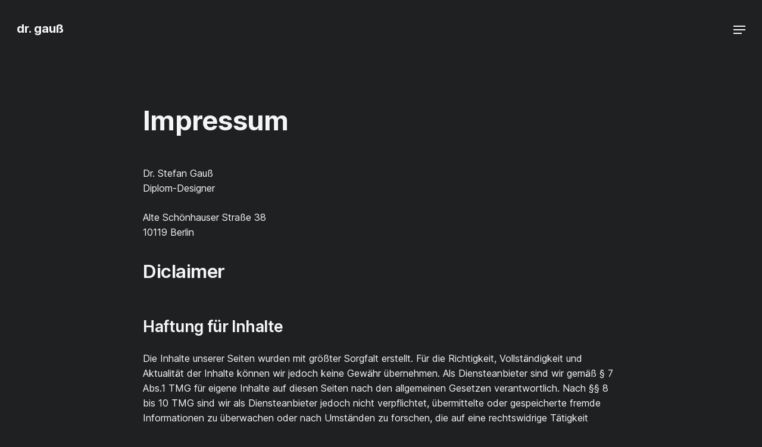

--- FILE ---
content_type: text/html; charset=UTF-8
request_url: https://dr.stefan-gausz.de/impressum
body_size: 3205
content:
<!DOCTYPE html>
<html lang="en" class="standard-dark">
<head><meta name="Generator" content="Automad 1.10.9"><link rel="stylesheet" href="/automad/dist/blocks.min.css?v=1.10.9"><script type="text/javascript" src="/automad/dist/blocks.min.js?v=1.10.9"></script><link rel="alternate" type="application/rss+xml" title="dr. gauß | RSS" href="https://dr.stefan-gausz.de/feed">
	<meta http-equiv="X-UA-Compatible" content="IE=edge">
	<meta name="viewport" content="width=device-width, initial-scale=1">
	<title>dr. gauß / Impressum</title>
	

<meta charset="utf-8" /><meta name="viewport" content="width=device-width, initial-scale=1, shrink-to-fit=no" /><meta name="description" content="Dr. Stefan Gauß\nDiplom-Designer" /><meta property="og:title" content="dr. gauß / Impressum" /><meta property="og:description" content="Dr. Stefan Gauß\nDiplom-Designer" /><meta property="og:type" content="website" /><meta property="og:url" content="https://dr.stefan-gausz.de/impressum" /><meta property="og:image" content="https://dr.stefan-gausz.de/cache/images/cached_d87c65a0ef2a1ca416c2e4eee0c87d10.png" /><meta name="twitter:card" content="summary_large_image" />
	<link href="/shared/favicon.ico?m=1645027059" rel="shortcut icon" type="image/x-icon" />

	
	<link href="/packages/standard/dist/standard.min.css?m=1650702389" rel="stylesheet">
	<script src="/packages/standard/dist/standard.min.js?m=1650702389"></script>
	
	
	<link rel="apple-touch-icon" sizes="57x57" href="/shared/apple-icon-57x57.png?m=1645027057">
<link rel="apple-touch-icon" sizes="60x60" href="/shared/apple-icon-60x60.png?m=1645027057">
<link rel="apple-touch-icon" sizes="72x72" href="/shared/apple-icon-72x72.png?m=1645027057">
<link rel="apple-touch-icon" sizes="76x76" href="/shared/apple-icon-76x76.png?m=1645027057">
<link rel="apple-touch-icon" sizes="114x114" href="/shared/apple-icon-114x114.png?m=1645027057">
<link rel="apple-touch-icon" sizes="120x120" href="/shared/apple-icon-120x120.png?m=1645027057">
<link rel="apple-touch-icon" sizes="144x144" href="/shared/apple-icon-144x144.png?m=1645027057">
<link rel="apple-touch-icon" sizes="152x152" href="/shared/apple-icon-152x152.png?m=1645027057">
<link rel="apple-touch-icon" sizes="180x180" href="/shared/apple-icon-180x180.png?m=1645027057">
<link rel="icon" type="image/png" sizes="192x192"  href="/shared/android-icon-192x192.png?m=1645027057">
<link rel="icon" type="image/png" sizes="32x32" href="/shared/favicon-32x32.png?m=1645027057">
<link rel="icon" type="image/png" sizes="96x96" href="/shared/favicon-96x96.png?m=1645027057">
<link rel="icon" type="image/png" sizes="16x16" href="/shared/favicon-16x16.png?m=1645027057">
<link rel="manifest" href="/shared//manifest.json">
<meta name="msapplication-TileColor" content="#ffffff">
<meta name="msapplication-TileImage" content="/shared/ms-icon-144x144.png?m=1645027057">
<meta name="theme-color" content="#ffffff">
</head>

<body class="project">
	
<div class="navbar">
	<div class="uk-container uk-container-center">
		<nav class="uk-navbar">
			<a href="/" class="uk-navbar-brand">dr. gauß</a>
			<div class="uk-navbar-flip">
				<ul class="uk-navbar-nav uk-visible-large">
					
					</ul>
				
				<a 
				href="#modal-nav"
				class="navbar-toggle uk-navbar-content " 
				data-modal-toggle="#modal-nav"
				>
					<span aria-hidden="true"></span>
					<span aria-hidden="true"></span>
					<span aria-hidden="true"></span>
				</a>
				
				<div id="modal-nav" class="uk-modal">		
					<div class="uk-modal-dialog uk-modal-dialog-blank">
						<div class="uk-container uk-container-center">
								<div class="uk-block uk-margin-bottom-remove uk-margin-top-remove">
									<form 
									class="uk-form" 
									action="/ergebnis" 
									method="get"
									>
										<script>
											var autocomplete = [{"value":"Publikationen"},{"value":"Stadtgestaltung und \u00e4sthetische Repr\u00e4sentation"},{"value":"Berlinale, Zoo Palast und Wiederaufbau"},{"value":"Vortr\u00e4ge und Audio"},{"value":"Lehre"},{"value":"Perfekte Musik vom Automaten?"},{"value":"Blog"},{"value":"Der Deutsche Werkbund zwischen Handwerk und Industrie"},{"value":"About"},{"value":"Impressum"},{"value":"Datenschutzrichtlinien"}]
										</script>
										<div 
										class="uk-autocomplete uk-width-1-1" 
										data-uk-autocomplete='{source:autocomplete,minLength:2}'
										>
											<input 
											class="uk-form-controls uk-form-large uk-width-1-1" 
											type="search" 
											name="search" 
											placeholder="Suche …" 
											required 
											/>	
										</div>
									</form>	
								</div>
							<div class="uk-block ">
								
<ul class="uk-nav uk-nav-side">
			<li>
				<a href="/">Home</a>
			</li>
		</ul>
			<ul class="uk-nav uk-nav-side"><li>
							<a href="/publikationen">Publikationen</a></li><li>
							<a href="/vortrage-und-audio">Vorträge und Audio</a></li><li>
							<a href="/lehre">Lehre</a></li><li>
							<a href="/blog">Blog</a></li><li>
							<a href="/about">About</a></li>
			</ul>
							</div>
						</div>
					</div>
				</div>
			</div>
		</nav>
	</div>
</div>
	
	<div class="uk-container uk-container-center">
		
		
		
		
	<main class="content uk-block">
		<h1 class="am-block uk-margin-bottom-remove uk-margin-top-remove">
		Impressum
	</h1>	
	<div class="am-block uk-margin-top-remove uk-margin-bottom">
		
	</div>

		<am-section class="am-block am-justify-start" >
		<am-raw class="am-block"><p>Dr. Stefan Gauß<br/>
Diplom-Designer</p>

<p>Alte Schönhauser Straße 38<br />
10119 Berlin</p>
</am-raw>
	</am-section>	<am-section class="am-block am-justify-start" >
		<am-raw class="am-block"><h2 id="diclaimer">Diclaimer</h2>

<h3 id="haftung-fur-inhalte">Haftung für Inhalte</h3>

<p>Die Inhalte unserer Seiten wurden mit größter Sorgfalt erstellt. Für die Richtigkeit, Vollständigkeit und Aktualität der Inhalte können wir jedoch keine Gewähr übernehmen. Als Diensteanbieter sind wir gemäß § 7 Abs.1 TMG für eigene Inhalte auf diesen Seiten nach den allgemeinen Gesetzen verantwortlich. Nach §§ 8 bis 10 TMG sind wir als Diensteanbieter jedoch nicht verpflichtet, übermittelte oder gespeicherte fremde Informationen zu überwachen oder nach Umständen zu forschen, die auf eine rechtswidrige Tätigkeit hinweisen. Verpflichtungen zur Entfernung oder Sperrung der Nutzung von Informationen nach den allgemeinen Gesetzen bleiben hiervon unberührt. Eine diesbezügliche Haftung ist jedoch erst ab dem Zeitpunkt der Kenntnis einer konkreten Rechtsverletzung möglich. Bei Bekanntwerden von entsprechenden Rechtsverletzungen werden wir diese Inhalte umgehend entfernen.</p>

<h3 id="haftung-fur-links">Haftung für Links</h3>

<p>Unser Angebot enthält Links zu externen Webseiten Dritter, auf deren Inhalte wir keinen Einfluss haben. Deshalb können wir für diese fremden Inhalte auch keine Gewähr übernehmen. Für die Inhalte der verlinkten Seiten ist stets der jeweilige Anbieter oder Betreiber der Seiten verantwortlich. Die verlinkten Seiten wurden zum Zeitpunkt der Verlinkung auf mögliche Rechtsverstöße überprüft. Rechtswidrige Inhalte waren zum Zeitpunkt der Verlinkung nicht erkennbar. Eine permanente inhaltliche Kontrolle der verlinkten Seiten ist jedoch ohne konkrete Anhaltspunkte einer Rechtsverletzung nicht zumutbar. Bei Bekanntwerden von Rechtsverletzungen werden wir derartige Links umgehend entfernen.</p>

<h3 id="urheberrecht">Urheberrecht</h3>

<p>Die durch die Seitenbetreiber erstellten Inhalte und Werke auf diesen Seiten unterliegen dem deutschen Urheberrecht. Die Vervielfältigung, Bearbeitung, Verbreitung und jede Art der Verwertung außerhalb der Grenzen des Urheberrechtes bedürfen der schriftlichen Zustimmung des jeweiligen Autors bzw. Erstellers. Downloads und Kopien dieser Seite sind nur für den privaten, nicht kommerziellen Gebrauch gestattet. Soweit die Inhalte auf dieser Seite nicht vom Betreiber erstellt wurden, werden die Urheberrechte Dritter beachtet. Insbesondere werden Inhalte Dritter als solche gekennzeichnet. Sollten Sie trotzdem auf eine Urheberrechtsverletzung aufmerksam werden, bitten wir um einen entsprechenden Hinweis. Bei Bekanntwerden von Rechtsverletzungen werden wir derartige Inhalte umgehend entfernen.</p>

<h3 id="datenschutz">Datenschutz</h3>

<p>Sehen Sie hierzu unsere gesonderte Datenschutzerklärung.</p>

<p>Der Nutzung von im Rahmen der Impressumspflicht veröffentlichten Kontaktdaten durch Dritte zur Übersendung von nicht ausdrücklich angeforderter Werbung und Informationsmaterialien wird hiermit ausdrücklich widersprochen. Die Betreiber der Seiten behalten sich ausdrücklich rechtliche Schritte im Falle der unverlangten Zusendung von Werbeinformationen, etwa durch Spam-Mails, vor.</p>

<p>Quellen: Disclaimer <a href="https://www.e-recht24.de/muster-disclaimer.html">eRecht24</a></p>
</am-raw>
	</am-section>

		
	</main>
	<div class="content uk-block">
		
	</div>

		<footer class="uk-block">
			<div class="am-block footer uk-margin-bottom">
				<ul class="uk-grid uk-grid-width-medium-1-2" data-uk-grid-margin>
					<li>
							<a href="https://stefan-gausz.de">Meine Design-Website</a><br />
							<a href="/impressum">Impressum</a><br />
							<a href="/datenschutzrichtlinien">Datenschutzrichtlinien</a><br />
							<a href="/dashboard"><span class="nav-icon">↪</span>Sign In</a><br />
					</li>
					<li class="uk-text-right uk-text-left-small">
						<a href="/">
							&copy; 2026 dr. gauß
						</a>
					</li>
				</ul>
				
				
			</div>
		</footer>
	</div>
</body>
</html>

--- FILE ---
content_type: text/css
request_url: https://dr.stefan-gausz.de/automad/dist/blocks.min.css?v=1.10.9
body_size: 4359
content:
/*
 *                    ....
 *                  .:   '':.
 *                  ::::     ':..
 *                  ::.         ''..
 *       .:'.. ..':.:::'    . :.   '':.
 *      :.   ''     ''     '. ::::.. ..:
 *      ::::.        ..':.. .''':::::  .
 *      :::::::..    '..::::  :. ::::  :
 *      ::'':::::::.    ':::.'':.::::  :
 *      :..   ''::::::....':     ''::  :
 *      :::::.    ':::::   :     .. '' .
 *   .''::::::::... ':::.''   ..''  :.''''.
 *   :..:::'':::::  :::::...:''        :..:
 *   ::::::. '::::  ::::::::  ..::        .
 *   ::::::::.::::  ::::::::  :'':.::   .''
 *   ::: '::::::::.' '':::::  :.' '':  :
 *   :::   :::::::::..' ::::  ::...'   .
 *   :::  .::::::::::   ::::  ::::  .:'
 *    '::'  '':::::::   ::::  : ::  :
 *              '::::   ::::  :''  .:
 *               ::::   ::::    ..''
 *               :::: ..:::: .:''
 *                 ''''  '''''
 * 
 *
 * AUTOMAD
 * 
 * version 1.10.1
 *
 * Copyright (c) 2014-2021 by Marc Anton Dahmen
 * https://marcdahmen.de
 *
 * Licensed under the MIT license.
 * https://automad.org/license
 */
@font-face{font-family:am-controls;src:
url([data-uri])
 format('truetype'),
url([data-uri])
 format('woff');font-weight:400;font-style:normal}:root{--am-block-max-width:50rem;--am-block-margin-top:2em;--am-container-padding:2rem;--am-card-padding:1.25rem;--am-section-shadow:0 0.3rem 2.4rem rgba(0, 0, 0, 0.12),0 1.1rem 1.6rem -1rem rgba(0,0,0,0.12);--am-section-color:inherit;--am-section-border-color:inherit;--am-flex-gap:2rem;--am-flex-min-block-width:18rem;--am-gallery-gap:2px;--am-gallery-item-width:200px;--am-gallery-z-index:9999;--am-gallery-max-height:100%;--am-gallery-max-width:
100%;--am-gallery-background:rgba(0, 0, 0, 0.2);--am-gallery-controls-color:#FFFFFF;--am-gallery-controls-background:rgba(0, 0, 0, 0.1);--am-slider-controls-color:#FFFFFF;--am-slider-controls-background:rgba(0, 0, 0, 0.1);--am-input-margin:0.5rem 0;--am-input-padding:0.6rem 1rem;--am-input-color:inherit;--am-input-placeholder-color:#CCCCCC;--am-input-background:inherit;--am-input-border-radius:0.4rem;--am-input-border:2px solid #F0F0F0;--am-input-hover-color:var(--am-input-color);
--am-input-hover-background:var(--am-input-background);--am-input-hover-border:var(--am-input-border);--am-input-focus-color:var(--am-input-color);--am-input-focus-background:var(--am-input-background);--am-input-focus-border:2px solid #222222;--am-button-margin:0.5rem;--am-button-padding-vertical:0.5rem;--am-button-padding-horizontal:1rem;--am-button-font-size:inherit;--am-button-lineheight:1.6;--am-button-border-radius:0.4rem;--am-button-color:inherit;--am-button-background:inherit;
--am-button-border-width:2px;--am-button-border-color:#F0F0F0;--am-button-hover-color:inherit;--am-button-hover-background:inherit;--am-button-hover-border-color:#222222}am-buttons{display:block;margin-bottom:calc(var(--am-button-margin) * -1)!important;overflow:hidden!important}.am-button{display:inline-block;box-sizing:content-box;margin:0 var(--am-button-margin) var(--am-button-margin) 0;padding:var(--am-button-padding-vertical) var(--am-button-padding-horizontal);height:auto;line-height:
var(--am-button-lineheight);font-family:inherit;font-weight:inherit;font-size:var(--am-button-font-size);text-transform:none;text-decoration:none;text-align:center;cursor:pointer;border-radius:var(--am-button-border-radius);color:var(--am-button-color);background-color:var(--am-button-background);border:var(--am-button-border-width) solid var(--am-button-border-color);transition:color .2s,background-color .2s,border-color .2s}.am-button:active,.am-button:focus,.am-button:hover{color:
var(--am-button-hover-color);background-color:var(--am-button-hover-background);border:var(--am-button-border-width) solid var(--am-button-hover-border-color)}am-flex{box-sizing:border-box;display:flex;flex-wrap:wrap;max-width:none!important;height:calc(var(--am-flex-gap) + 100%);margin:calc(var(--am-flex-gap) * -.5)}am-flex>*{box-sizing:border-box;flex-grow:0;max-width:none;min-width:var(--am-flex-min-block-width);margin:0;padding:calc(var(--am-flex-gap) * .5)}am-flex .am-block{max-width:none}
am-flex>am-1-4{flex-basis:25%}am-flex>am-1-3{flex-basis:33.33333333%}am-flex>am-1-2{flex-basis:50%}am-flex>am-2-3{flex-basis:66.66666667%}am-flex>am-3-4{flex-basis:75%}am-flex>am-1-1{flex-basis:100%}.am-justify-start>am-flex{justify-content:flex-start}.am-justify-center>am-flex{justify-content:center}.am-justify-end>am-flex{justify-content:flex-end}.am-justify-space-between>am-flex{justify-content:space-between}.am-justify-space-evenly>am-flex{justify-content:space-evenly}
.am-justify-fill-row>am-flex>*{flex-grow:1}.am-gallery-flex{display:flex;flex-wrap:wrap;align-items:stretch;margin-left:calc(var(--am-gallery-gap) * -1);margin-bottom:calc(var(--am-gallery-gap) * -1)}.am-gallery-flex-item{flex-grow:1;max-height:var(--am-gallery-flex-item-height);padding-left:var(--am-gallery-gap);padding-bottom:var(--am-gallery-gap)}.am-gallery-flex-item img{-o-object-fit:cover;object-fit:cover;width:100%;height:100%;min-height:100%!important;min-width:100%!important}
.am-gallery-flex:after{content:'';flex-grow:10;min-width:30%}.am-gallery-masonry{display:grid;gap:0;grid-template-columns:repeat(auto-fill,minmax(var(--am-gallery-item-width),1fr));grid-auto-rows:20px;margin-left:calc(var(--am-gallery-gap) * -1);margin-bottom:calc(var(--am-gallery-gap) * -1)}.am-gallery-masonry-item{padding-left:var(--am-gallery-gap);padding-bottom:var(--am-gallery-gap);grid-row-end:span var(--am-gallery-masonry-rows)}.am-gallery-img-small img{-o-object-fit:cover;object-fit:
cover;width:100%;height:100%}.am-gallery-lightbox{position:fixed;z-index:var(--am-gallery-z-index);top:0;left:0;width:100%;height:100%;opacity:0;pointer-events:none;cursor:default;transition:opacity .2s ease-in;background-color:var(--am-gallery-background)}.am-gallery-lightbox.am-active{visibility:visible;opacity:1;pointer-events:initial}.am-gallery-lightbox>img{position:fixed;margin:0;padding:0;max-height:var(--am-gallery-max-height);max-width:var(--am-gallery-max-width);top:50%;left:50%;
margin-right:-50%;transform:translate(-50%,-50%);transition:opacity .2s ease-in}.am-gallery-lightbox>img.am-fade{opacity:0}.am-gallery-lightbox-close{position:fixed;width:100%;height:100%;top:0;left:0}.am-gallery-lightbox-caption{position:fixed;bottom:0;left:50%;transform:translate(-50%,0);padding:.6rem 1rem;font-size:1rem;color:var(--am-gallery-controls-color);background-color:var(--am-gallery-controls-background)}.am-gallery-lightbox-caption:empty{display:none}.am-gallery-lightbox-next,
.am-gallery-lightbox-prev{position:fixed;text-decoration:none;top:50%;transform:translate(0,-50%);width:3.5rem;line-height:3.5rem;text-align:center;font-family:am-controls;color:var(--am-gallery-controls-color);background-color:var(--am-gallery-controls-background);font-size:3rem;opacity:.1;transition:opacity .2s ease-in}.am-gallery-lightbox-next:hover,.am-gallery-lightbox-prev:hover{color:var(--am-gallery-controls-color);opacity:.2}.am-gallery-lightbox-next:before,
.am-gallery-lightbox-prev:before{position:relative;top:-2px}.am-gallery-lightbox-prev{left:0}.am-gallery-lightbox-prev:before{content:'<';margin-left:-.12em}.am-gallery-lightbox-next{right:0}.am-gallery-lightbox-next:before{content:'>';margin-right:-.12em}am-img a,am-img a:active,am-img a:focus,am-img a:hover{text-decoration:none;outline:0}input[name=human]{display:none!important}.am-input{box-sizing:border-box;width:100%;margin:var(--am-input-margin);padding:var(--am-input-padding);font-family:
inherit;font-weight:inherit;font-size:inherit;line-height:inherit;color:var(--am-input-color);background-color:var(--am-input-background);border-radius:var(--am-input-border-radius);border:var(--am-input-border)}.am-input:hover{color:var(--am-input-hover-color);background-color:var(--am-input-hover-background);border:var(--am-input-hover-border)}.am-input:focus{color:var(--am-input-focus-color);background-color:var(--am-input-focus-background);border:var(--am-input-focus-border);outline:0}
.am-input::-webkit-input-placeholder{color:var(--am-input-placeholder-color)}.am-input::-moz-placeholder{color:var(--am-input-placeholder-color)}.am-paragraph-large{font-size:1.4rem;line-height:1.5}am-section{display:block;box-sizing:border-box;color:var(--am-section-color);background-color:transparent;background-size:cover;background-position:50% 50%;border:0 solid var(--am-section-border-color)}am-stretched>am-section{padding:0 var(--am-container-padding)}am-section.am-card{box-sizing:
border-box;overflow:hidden;box-shadow:none;padding:0}am-section.am-card>*{margin-top:0;margin-bottom:0;padding:var(--am-card-padding)}am-section.am-card>am-stretched{padding:0;margin:0!important}am-section.am-card>:not(am-stretched)+*{padding-top:0}am-section.am-card.am-gap>am-flex{margin:calc(var(--am-card-padding) * -.5)!important}am-section.am-card.am-gap>am-flex>*{padding:calc(var(--am-card-padding) * .5)!important}am-section h1,am-section h2,am-section h3,am-section h4,am-section h5,
am-section h6{color:inherit}am-section hr,am-section table,am-section td,am-section th,am-section tr{border-color:var(--am-section-border-color,#f0f0f0)!important}.am-slider{position:relative}.am-slider-item{position:absolute;top:0;left:0;width:100%;opacity:0;pointer-events:none;cursor:default;transition:opacity .2s .2s ease-in}.am-slider-item.am-active{position:relative;visibility:visible;opacity:1;pointer-events:initial;transition:opacity .2s 0s ease-in}.am-slider-item>img{width:100%;height:
auto}.am-slider-next,.am-slider-prev{position:absolute;text-decoration:none;top:50%;transform:translate(0,-50%);width:3.5rem;line-height:3.5rem;font-size:3rem;text-align:center;font-family:am-controls;color:var(--am-slider-controls-color);background-color:var(--am-slider-controls-background);opacity:0;transition:opacity .2s ease-in}.am-slider:hover .am-slider-next,.am-slider:hover .am-slider-prev{opacity:.1}@media (hover:none){.am-slider-next,.am-slider-prev{opacity:.1}}@media (max-width:780px){
.am-slider-next,.am-slider-prev{width:2.65rem;line-height:2.65rem;font-size:2.25rem}}.am-slider-next:hover,.am-slider-prev:hover{color:var(--am-slider-controls-color);opacity:.2!important}.am-slider-next:before,.am-slider-prev:before{position:relative;top:-2px}.am-slider-prev{left:0}.am-slider-prev:before{content:'<';margin-left:-.12em}.am-slider-next{right:0}.am-slider-next:before{content:'>';margin-right:-.12em}.am-slider-caption{position:absolute;top:0;left:50%;transform:translate(-50%,0);
padding:.6rem 1rem;font-size:1rem;color:var(--am-slider-controls-color);background-color:var(--am-slider-controls-background)}.am-slider-caption:empty{display:none}@media (max-width:500px){.am-slider-caption{display:none}}.am-slider-dots{position:absolute;bottom:6px;left:50%;transform:translate(-50%,0)}@media (max-width:500px){.am-slider-dots{display:none}}.am-slider-dots a:before{content:'';display:inline-block;width:10px;height:10px;margin:0 5px;border-radius:100%;background-color:#fff;border:
2px solid rgba(0,0,0,.3);opacity:.35}.am-slider-dots a.am-active:before{opacity:.7}am-stretched{display:block;padding:0;margin-left:calc(var(--am-container-padding) * -1)!important;margin-right:calc(var(--am-container-padding) * -1)!important}*+am-stretched{margin-top:var(--am-block-margin-top)}am-stretched+am-stretched{margin-top:0}am-stretched>.am-block{max-width:none}am-stretched>.am-block>*>figcaption{padding:.75em var(--am-container-padding)}am-stretched>am-pagelist,am-stretched>am-table{
padding:0 var(--am-container-padding)}am-stretched+am-stretched>am-pagelist,am-stretched+am-stretched>am-table{padding-top:var(--am-block-margin-top)}am-stretched img{min-width:100%}am-toc ol{counter-reset:item;padding-left:1.5em}am-toc ol li{display:block}am-toc ol li:before{content:counters(item, '.');counter-increment:item;padding-right:.6em}am-toc>ol{padding-left:.75em}.am-center{text-align:center}.am-block{display:block;box-sizing:border-box;width:100%;max-width:var(--am-block-max-width);
margin:0 auto}*+.am-block{margin-top:var(--am-block-margin-top)}.am-block>figure{margin:0!important;padding:0!important}.am-block figcaption{padding:.75em 0 0 0}

--- FILE ---
content_type: text/css
request_url: https://dr.stefan-gausz.de/packages/standard/dist/standard.min.css?m=1650702389
body_size: 11392
content:
/*!
 * Standard
 *
 * Copyright (c) 2020-2021 by Marc Anton Dahmen
 * https://marcdahmen.de
 *
 * MIT license
 */html{font:400 16px/1.6 var(--font-family);-webkit-text-size-adjust:100%;-ms-text-size-adjust:100%;background:var(--color-page-bg);color:var(--color-page-text)}body{margin:0}a{background:0 0}a:active,a:hover{outline:0}.uk-link,a{color:#07d;text-decoration:none;cursor:pointer}.uk-link:hover,a:hover{color:#059;text-decoration:none}abbr[title]{border-bottom:1px dotted}b,strong{font-weight:700}:not(pre)>code,:not(pre)>kbd,:not(pre)>samp{font-size:.95em;font-family:SFMono-Regular,Consolas,
'Liberation Mono',Menlo,Courier,monospace;color:inherit;white-space:nowrap}em{color:var(--color-page-text)}ins{background:#ffa;color:#444;text-decoration:none}mark{background:#ffa;color:#444}q{font-style:italic}small{font-size:80%}sub,sup{font-size:75%;line-height:0;position:relative;vertical-align:baseline}sup{top:-.5em}sub{bottom:-.25em}audio,canvas,iframe,img,svg,video{vertical-align:middle}audio,canvas,img,svg,video{max-width:100%;height:auto;box-sizing:border-box}.uk-img-preserve,
.uk-img-preserve audio,.uk-img-preserve canvas,.uk-img-preserve img,.uk-img-preserve svg,.uk-img-preserve video{max-width:none}img{border:0}svg:not(:root){overflow:hidden}blockquote,figure{margin:0}address,blockquote,dl,fieldset,figure,ol,p,pre,ul{margin:0 0 1.5rem 0}*+address,*+blockquote,*+dl,*+fieldset,*+figure,*+ol,*+p,*+pre,*+ul{margin-top:1.5rem}h1,h2,h3,h4,h5,h6{margin:0 0 1.5rem 0;font-family:var(--heading-font-family);font-weight:400;color:var(--color-page-text);text-transform:none}*+h1
,*+h2,*+h3,*+h4,*+h5,*+h6{margin-top:var(--am-block-margin-top)}.uk-h1,h1{font-size:var(--h1-font-size);line-height:var(--h1-line-height)}.uk-h2,h2{font-size:var(--h2-font-size);line-height:var(--h2-line-height)}.uk-h3,h3{font-size:var(--h3-font-size);line-height:var(--h3-line-height)}.uk-h4,h4{font-size:var(--h4-font-size);line-height:var(--h4-line-height)}.uk-h5,h5{font-size:var(--h5-font-size);line-height:var(--h5-line-height)}.uk-h6,h6{font-size:var(--h6-font-size);line-height:
var(--h6-line-height)}ol,ul{padding-left:30px}ol>li>ol,ol>li>ul,ul>li>ol,ul>li>ul{margin:0}dt{font-weight:700}dd{margin-left:0}hr{box-sizing:content-box;height:0;margin:1.5rem 0;border:0;border-top:var(--border-width) solid var(--color-page-border)}address{font-style:normal}blockquote{padding-left:15px;border-left:5px solid #ddd;font-size:16px;line-height:22px;font-style:italic}pre{padding:10px;background:#f5f5f5;font:12px/18px SFMono-Regular,Consolas,'Liberation Mono',Menlo,Courier,monospace;
color:#444;-moz-tab-size:4;-o-tab-size:4;tab-size:4;overflow:auto}::-moz-selection{background:#39f;color:#fff;text-shadow:none}::selection{background:#39f;color:#fff;text-shadow:none}article,aside,details,figcaption,figure,footer,header,main,nav,section,summary{display:block}progress{vertical-align:baseline}audio:not([controls]){display:none}[hidden],template{display:none}iframe{border:0}@media screen and (max-width:400px){@-ms-viewport{width:device-width}}.uk-block{position:relative;box-sizing:
border-box;padding-top:0;padding-bottom:0}@media (min-width:768px){.uk-block{padding-top:0;padding-bottom:0}}.uk-block:after,.uk-block:before{content:"";display:table}.uk-block:after{clear:both}.uk-block>:last-child{margin-bottom:0}.uk-block-large{padding-top:0;padding-bottom:0}@media (min-width:768px){.uk-block-large{padding-top:0;padding-bottom:0}}@media (min-width:1020px){.uk-block-large{padding-top:100px;padding-bottom:100px}}.uk-block-default{background:#fff}.uk-block-muted{background:
#f9f9f9}.uk-block-primary{background:#00a8e6}.uk-block-secondary{background:#222}.uk-button::-moz-focus-inner{border:0;padding:0}.uk-button{-webkit-appearance:none;margin:0;border:none;overflow:visible;font:inherit;color:var(--color-page-text);text-transform:none;display:inline-block;box-sizing:border-box;padding:0 1rem;background:0 0;vertical-align:middle;line-height:2.35rem;min-height:2.35rem;font-size:1rem;text-decoration:none;text-align:center;font-weight:500;border:var(--border-width) solid
 var(--color-page-border);border-radius:var(--button-radius);transition:box-shadow .2s,border-color .2s,color .2s}.uk-button.uk-active,.uk-button:hover{border-color:inherit}.uk-button:not(:disabled){cursor:pointer}.uk-button:focus,.uk-button:hover{background-color:transparent;color:var(--color-page-text);outline:0;text-decoration:none}.uk-button.uk-active,.uk-button:active{background-color:transparent;color:var(--color-page-text)}.uk-button-primary{background-color:#00a8e6;color:#fff}
.uk-button-primary:focus,.uk-button-primary:hover{background-color:#35b3ee;color:#fff}.uk-button-primary.uk-active,.uk-button-primary:active{background-color:#0091ca;color:#fff}.uk-button-success{background-color:#8cc14c;color:#fff}.uk-button-success:focus,.uk-button-success:hover{background-color:#8ec73b;color:#fff}.uk-button-success.uk-active,.uk-button-success:active{background-color:#72ae41;color:#fff}.uk-button-danger{background-color:#da314b;color:#fff}.uk-button-danger:focus,
.uk-button-danger:hover{background-color:#e4354f;color:#fff}.uk-button-danger.uk-active,.uk-button-danger:active{background-color:#c91032;color:#fff}.uk-button:disabled{background-color:#f5f5f5;color:#999}.uk-button-link,.uk-button-link.uk-active,.uk-button-link:active,.uk-button-link:disabled,.uk-button-link:focus,.uk-button-link:hover{border-color:transparent;background:0 0}.uk-button-link{color:#07d}.uk-button-link.uk-active,.uk-button-link:active,.uk-button-link:focus,.uk-button-link:hover{
color:#059;text-decoration:underline}.uk-button-link:disabled{color:#999}.uk-button-link:focus{outline:1px dotted}.uk-button-mini{min-height:20px;padding:0 6px;line-height:20px;font-size:11px}.uk-button-small{min-height:25px;padding:0 10px;line-height:25px;font-size:12px}.uk-button-large{min-height:40px;padding:0 15px;line-height:40px;font-size:16px}.uk-button-group{display:inline-block;vertical-align:middle;position:relative;font-size:.001px;white-space:nowrap}.uk-button-group>*{display:
inline-block}.uk-button-group .uk-button{vertical-align:top}.uk-button-dropdown{display:inline-block;vertical-align:middle;position:relative}.buttons-stacked{padding-top:4rem;margin-top:-3rem}.buttons-stacked>*{margin-right:.55rem;margin-top:1rem}.uk-dropdown,.uk-dropdown-blank{display:none;position:absolute;z-index:970;box-sizing:border-box;width:100%}.uk-dropdown{padding:5px;background:var(--color-navbar-bg);color:var(--color-page-text);font-size:1rem;vertical-align:top;margin-top:10px;
box-shadow:0 .3rem 2rem rgba(0,0,0,.05);border:var(--border-width) solid var(--color-page-border);border-radius:var(--button-radius)}.uk-dropdown:focus{outline:0}.uk-open>.uk-dropdown,.uk-open>.uk-dropdown-blank{display:block;-webkit-animation:uk-fade .2s ease-in-out;animation:uk-fade .2s ease-in-out;transform-origin:0 0}.uk-dropdown-top{margin-top:-10px}.uk-dropdown-bottom{margin-top:10px}.uk-dropdown-left{margin-left:-10px}.uk-dropdown-right{margin-left:10px}.uk-dropdown .uk-nav{margin:0 -5px}
.uk-grid .uk-dropdown-grid+.uk-dropdown-grid{margin-top:5px}.uk-dropdown-grid>[class*=uk-width-]>.uk-panel+.uk-panel{margin-top:5px}@media (min-width:768px){.uk-dropdown:not(.uk-dropdown-stack)>.uk-dropdown-grid{margin-left:-5px;margin-right:-5px}.uk-dropdown:not(.uk-dropdown-stack)>.uk-dropdown-grid>[class*=uk-width-]{padding-left:5px;padding-right:5px}.uk-dropdown:not(.uk-dropdown-stack)>.uk-dropdown-grid>[class*=uk-width-]:nth-child(n+2){border-left:1px solid #ddd}
.uk-dropdown-width-2:not(.uk-dropdown-stack){width:200%}.uk-dropdown-width-3:not(.uk-dropdown-stack){width:300%}.uk-dropdown-width-4:not(.uk-dropdown-stack){width:400%}.uk-dropdown-width-5:not(.uk-dropdown-stack){width:500%}}@media (max-width:767px){.uk-dropdown-grid>[class*=uk-width-]{width:100%}.uk-dropdown-grid>[class*=uk-width-]:nth-child(n+2){margin-top:5px}}.uk-dropdown-stack>.uk-dropdown-grid>[class*=uk-width-]{width:100%}
.uk-dropdown-stack>.uk-dropdown-grid>[class*=uk-width-]:nth-child(n+2){margin-top:5px}.uk-dropdown-small{min-width:150px;width:auto;padding:5px;white-space:nowrap}.uk-dropdown-small .uk-nav{margin:0 -5px}.uk-dropdown-navbar{margin-top:0;background:#f5f5f5;color:#444}.uk-open>.uk-dropdown-navbar{-webkit-animation:uk-slide-top-fixed .2s ease-in-out;animation:uk-slide-top-fixed .2s ease-in-out}.uk-dropdown-scrollable{overflow-y:auto;max-height:200px}.uk-flex{display:flex}.uk-flex-inline{display:
inline-flex}.uk-flex-inline>*,.uk-flex>*{-ms-flex-negative:1}.uk-flex-top{align-items:flex-start}.uk-flex-middle{align-items:center}.uk-flex-bottom{align-items:flex-end}.uk-flex-center{justify-content:center}.uk-flex-right{justify-content:flex-end}.uk-flex-space-between{justify-content:space-between}.uk-flex-space-around{justify-content:space-around}.uk-flex-row-reverse{flex-direction:row-reverse}.uk-flex-column{flex-direction:column}.uk-flex-column-reverse{flex-direction:column-reverse}
.uk-flex-nowrap{flex-wrap:nowrap}.uk-flex-wrap{flex-wrap:wrap}.uk-flex-wrap-reverse{flex-wrap:wrap-reverse}.uk-flex-wrap-top{align-content:flex-start}.uk-flex-wrap-middle{align-content:center}.uk-flex-wrap-bottom{align-content:flex-end}.uk-flex-wrap-space-between{align-content:space-between}.uk-flex-wrap-space-around{align-content:space-around}.uk-flex-order-first{order:-1}.uk-flex-order-last{order:99}@media (min-width:480px){.uk-flex-order-first-small{order:-1}.uk-flex-order-last-small{order:99
}}@media (min-width:768px){.uk-flex-order-first-medium{order:-1}.uk-flex-order-last-medium{order:99}}@media (min-width:1020px){.uk-flex-order-first-large{order:-1}.uk-flex-order-last-large{order:99}}@media (min-width:1250px){.uk-flex-order-first-xlarge{order:-1}.uk-flex-order-last-xlarge{order:99}}.uk-flex-item-none{flex:none}.uk-flex-item-auto{flex:auto;-ms-flex-negative:1}.uk-flex-item-1{flex:1}.uk-form input,.uk-form select,.uk-form textarea{box-sizing:border-box;margin:0;border-radius:0;font
:inherit;color:inherit}.uk-form select{text-transform:none}.uk-form optgroup{font:inherit;font-weight:700}.uk-form input::-moz-focus-inner{border:0;padding:0}.uk-form input[type=checkbox],.uk-form input[type=radio]{padding:0}.uk-form input[type=checkbox]:not(:disabled),.uk-form input[type=radio]:not(:disabled){cursor:pointer}.uk-form input:not([type]),.uk-form input[type=datetime],.uk-form input[type=email],.uk-form input[type=number],.uk-form input[type=password],.uk-form input[type=search],
.uk-form input[type=tel],.uk-form input[type=text],.uk-form input[type=url],.uk-form textarea{-webkit-appearance:none}.uk-form input[type=search]::-webkit-search-cancel-button,.uk-form input[type=search]::-webkit-search-decoration{-webkit-appearance:none}.uk-form input[type=number]::-webkit-inner-spin-button,.uk-form input[type=number]::-webkit-outer-spin-button{height:auto}.uk-form fieldset{border:none;margin:0;padding:0}.uk-form textarea{overflow:auto;vertical-align:top}
.uk-form ::-moz-placeholder{opacity:1}.uk-form :invalid{box-shadow:none}.uk-form input:not([type=radio]):not([type=checkbox]),.uk-form select{vertical-align:middle}.uk-form>:last-child{margin-bottom:0}.uk-form input:not([type]),.uk-form input[type=color],.uk-form input[type=date],.uk-form input[type=datetime-local],.uk-form input[type=datetime],.uk-form input[type=email],.uk-form input[type=month],.uk-form input[type=number],.uk-form input[type=password],.uk-form input[type=search],
.uk-form input[type=tel],.uk-form input[type=text],.uk-form input[type=time],.uk-form input[type=url],.uk-form input[type=week],.uk-form select,.uk-form textarea{height:2.75rem;max-width:100%;padding:.7rem 1rem;border:var(--border-width) solid var(--color-page-border);background:0 0;color:var(--color-page-text);-webkit-transition:all .2s linear;-webkit-transition-property:border,background,color,box-shadow,padding;transition:all .2s linear;transition-property:border,background,color,box-shadow,
padding;overflow:hidden;resize:none;box-shadow:none!important;border-radius:var(--button-radius)}.uk-form input:not([type]):focus,.uk-form input[type=color]:focus,.uk-form input[type=date]:focus,.uk-form input[type=datetime-local]:focus,.uk-form input[type=datetime]:focus,.uk-form input[type=email]:focus,.uk-form input[type=month]:focus,.uk-form input[type=number]:focus,.uk-form input[type=password]:focus,.uk-form input[type=search]:focus,.uk-form input[type=tel]:focus,
.uk-form input[type=text]:focus,.uk-form input[type=time]:focus,.uk-form input[type=url]:focus,.uk-form input[type=week]:focus,.uk-form select:focus,.uk-form textarea:focus{border-color:var(--color-page-text);outline:0;background:0 0;color:var(--color-page-text)}.uk-form input:not([type]):disabled,.uk-form input[type=color]:disabled,.uk-form input[type=date]:disabled,.uk-form input[type=datetime-local]:disabled,.uk-form input[type=datetime]:disabled,.uk-form input[type=email]:disabled,
.uk-form input[type=month]:disabled,.uk-form input[type=number]:disabled,.uk-form input[type=password]:disabled,.uk-form input[type=search]:disabled,.uk-form input[type=tel]:disabled,.uk-form input[type=text]:disabled,.uk-form input[type=time]:disabled,.uk-form input[type=url]:disabled,.uk-form input[type=week]:disabled,.uk-form select:disabled,.uk-form textarea:disabled{border-color:#ddd;background-color:#f5f5f5;color:#999}.uk-form :-ms-input-placeholder{color:var(--color-page-text)!important}
.uk-form ::-moz-placeholder{color:var(--color-page-text)}.uk-form ::-webkit-input-placeholder{color:var(--color-page-text)}.uk-form :disabled:-ms-input-placeholder{color:#999!important}.uk-form :disabled::-moz-placeholder{color:#999}.uk-form :disabled::-webkit-input-placeholder{color:#999}.uk-form legend{width:100%;border:0;padding:0;padding-bottom:.5rem;font-size:18px;line-height:30px}.uk-form legend:after{content:"";display:block;border-bottom:1px solid #ddd;width:100%}
input:not([type]).uk-form-small,input[type].uk-form-small,select.uk-form-small,textarea.uk-form-small{height:25px;padding:3px 3px;font-size:12px}input:not([type]).uk-form-large,input[type].uk-form-large,select.uk-form-large,textarea.uk-form-large{height:3.5rem;padding:.7rem 1.2rem;font-size:1.15rem}.uk-form select[multiple],.uk-form select[size],.uk-form textarea{height:auto}.uk-form-danger{border-color:#dc8d99!important;background:#fff7f8!important;color:#d85030!important}.uk-form-success{
border-color:#8ec73b!important;background:#fafff2!important;color:#659f13!important}.uk-form-blank{border-color:transparent!important;border-style:dashed!important;background:0 0!important}.uk-form-blank:focus{border-color:#ddd!important}input.uk-form-width-mini{width:40px}select.uk-form-width-mini{width:65px}.uk-form-width-small{width:130px}.uk-form-width-medium{width:200px}.uk-form-width-large{width:500px}.uk-form-row:after,.uk-form-row:before{content:"";display:table}.uk-form-row:after{clear:
both}.uk-form-row+.uk-form-row{margin-top:.5rem}.uk-form-help-inline{display:inline-block;margin:0 0 0 10px}.uk-form-help-block{margin:5px 0 0 0}.uk-form-controls>:first-child{margin-top:0}.uk-form-controls>:last-child{margin-bottom:0}.uk-form-controls-condensed{margin:5px 0}.uk-form-stacked .uk-form-label{display:block;margin-bottom:5px;font-weight:700}@media (max-width:1019px){.uk-form-horizontal .uk-form-label{display:block;margin-bottom:5px;font-weight:700}}@media (min-width:1020px){
.uk-form-horizontal .uk-form-label{width:200px;margin-top:5px;float:left}.uk-form-horizontal .uk-form-controls{margin-left:215px}.uk-form-horizontal .uk-form-controls-text{padding-top:5px}}.uk-form-icon{display:inline-block;position:relative;max-width:100%}.uk-form-icon>[class*=uk-icon-]{position:absolute;top:50%;width:30px;margin-top:-7px;font-size:14px;color:#999;text-align:center;pointer-events:none}.uk-form-icon:not(.uk-form-icon-flip)>input{padding-left:30px!important}
.uk-form-icon-flip>[class*=uk-icon-]{right:0}.uk-form-icon-flip>input{padding-right:30px!important}.uk-grid{display:flex;flex-wrap:wrap;margin:0;padding:0;list-style:none}.uk-grid:after,.uk-grid:before{content:"";display:block;overflow:hidden}.uk-grid:after{clear:both}.uk-grid>*{flex:none;margin:0;float:left}.uk-grid>*>:last-child{margin-bottom:0}.uk-grid{margin-left:-4rem}.uk-grid>*{padding-left:4rem}.uk-grid+.uk-grid,.uk-grid-margin,.uk-grid>*>.uk-panel+.uk-panel{margin-top:4rem}
@media (min-width:1250px){.uk-grid{margin-left:-6rem}.uk-grid>*{padding-left:6rem}.uk-grid+.uk-grid,.uk-grid-margin,.uk-grid>*>.uk-panel+.uk-panel{margin-top:6rem}}.uk-grid-collapse{margin-left:0}.uk-grid-collapse>*{padding-left:0}.uk-grid-collapse+.uk-grid-collapse,.uk-grid-collapse>*>.uk-panel+.uk-panel,.uk-grid-collapse>.uk-grid-margin{margin-top:0}.uk-grid-small{margin-left:-10px}.uk-grid-small>*{padding-left:10px}.uk-grid-small+.uk-grid-small,.uk-grid-small>*>.uk-panel+.uk-panel,
.uk-grid-small>.uk-grid-margin{margin-top:10px}.uk-grid-medium{margin-left:-4rem}.uk-grid-medium>*{padding-left:4rem}.uk-grid-medium+.uk-grid-medium,.uk-grid-medium>*>.uk-panel+.uk-panel,.uk-grid-medium>.uk-grid-margin{margin-top:4rem}@media (min-width:1020px){.uk-grid-large{margin-left:-6rem}.uk-grid-large>*{padding-left:6rem}.uk-grid-large+.uk-grid-large,.uk-grid-large-margin,.uk-grid-large>*>.uk-panel+.uk-panel{margin-top:6rem}}@media (min-width:1250px){.uk-grid-large{margin-left:-50px}
.uk-grid-large>*{padding-left:50px}.uk-grid-large+.uk-grid-large,.uk-grid-large-margin,.uk-grid-large>*>.uk-panel+.uk-panel{margin-top:50px}}.uk-grid-divider:not(:empty){margin-left:-4rem;margin-right:-4rem}.uk-grid-divider>*{padding-left:4rem;padding-right:4rem}.uk-grid-divider>[class*=uk-width-1-]:not(.uk-width-1-1):nth-child(n+2),.uk-grid-divider>[class*=uk-width-2-]:nth-child(n+2),.uk-grid-divider>[class*=uk-width-3-]:nth-child(n+2),.uk-grid-divider>[class*=uk-width-4-]:nth-child(n+2),
.uk-grid-divider>[class*=uk-width-5-]:nth-child(n+2),.uk-grid-divider>[class*=uk-width-6-]:nth-child(n+2),.uk-grid-divider>[class*=uk-width-7-]:nth-child(n+2),.uk-grid-divider>[class*=uk-width-8-]:nth-child(n+2),.uk-grid-divider>[class*=uk-width-9-]:nth-child(n+2){border-left:1px solid #ddd}@media (min-width:768px){.uk-grid-divider>[class*=uk-width-medium-]:not(.uk-width-medium-1-1):nth-child(n+2){border-left:1px solid #ddd}}@media (min-width:1020px){
.uk-grid-divider>[class*=uk-width-large-]:not(.uk-width-large-1-1):nth-child(n+2){border-left:1px solid #ddd}}@media (min-width:1250px){.uk-grid-divider:not(:empty){margin-left:-6rem;margin-right:-6rem}.uk-grid-divider>*{padding-left:6rem;padding-right:6rem}.uk-grid-divider:empty{margin-top:6rem;margin-bottom:6rem}}.uk-grid-divider:empty{margin-top:4rem;margin-bottom:4rem;border-top:1px solid #ddd}.uk-grid-match>*{display:flex;flex-wrap:wrap}.uk-grid-match>*>*{flex:none;box-sizing:border-box;
width:100%}[class*=uk-grid-width]>*{box-sizing:border-box;width:100%}.uk-grid-width-1-2>*{width:50%}.uk-grid-width-1-3>*{width:33.333%}.uk-grid-width-1-4>*{width:25%}.uk-grid-width-1-5>*{width:20%}.uk-grid-width-1-6>*{width:16.666%}.uk-grid-width-1-10>*{width:10%}.uk-grid-width-auto>*{width:auto}@media (min-width:480px){.uk-grid-width-small-1-1>*{width:100%}.uk-grid-width-small-1-2>*{width:50%}.uk-grid-width-small-1-3>*{width:33.333%}.uk-grid-width-small-1-4>*{width:25%}
.uk-grid-width-small-1-5>*{width:20%}.uk-grid-width-small-1-6>*{width:16.666%}.uk-grid-width-small-1-10>*{width:10%}}@media (min-width:768px){.uk-grid-width-medium-1-1>*{width:100%}.uk-grid-width-medium-1-2>*{width:50%}.uk-grid-width-medium-1-3>*{width:33.333%}.uk-grid-width-medium-1-4>*{width:25%}.uk-grid-width-medium-1-5>*{width:20%}.uk-grid-width-medium-1-6>*{width:16.666%}.uk-grid-width-medium-1-10>*{width:10%}}@media (min-width:1020px){.uk-grid-width-large-1-1>*{width:100%}
.uk-grid-width-large-1-2>*{width:50%}.uk-grid-width-large-1-3>*{width:33.333%}.uk-grid-width-large-1-4>*{width:25%}.uk-grid-width-large-1-5>*{width:20%}.uk-grid-width-large-1-6>*{width:16.666%}.uk-grid-width-large-1-10>*{width:10%}}@media (min-width:1250px){.uk-grid-width-xlarge-1-1>*{width:100%}.uk-grid-width-xlarge-1-2>*{width:50%}.uk-grid-width-xlarge-1-3>*{width:33.333%}.uk-grid-width-xlarge-1-4>*{width:25%}.uk-grid-width-xlarge-1-5>*{width:20%}.uk-grid-width-xlarge-1-6>*{width:16.666%}
.uk-grid-width-xlarge-1-10>*{width:10%}}[class*=uk-width]{box-sizing:border-box;width:100%}.uk-width-1-1{width:100%}.uk-width-1-2,.uk-width-2-4,.uk-width-3-6,.uk-width-5-10{width:50%}.uk-width-1-3,.uk-width-2-6{width:33.333%}.uk-width-2-3,.uk-width-4-6{width:66.666%}.uk-width-1-4{width:25%}.uk-width-3-4{width:75%}.uk-width-1-5,.uk-width-2-10{width:20%}.uk-width-2-5,.uk-width-4-10{width:40%}.uk-width-3-5,.uk-width-6-10{width:60%}.uk-width-4-5,.uk-width-8-10{width:80%}.uk-width-1-6{width:16.666%}
.uk-width-5-6{width:83.333%}.uk-width-1-10{width:10%}.uk-width-3-10{width:30%}.uk-width-7-10{width:70%}.uk-width-9-10{width:90%}@media (min-width:480px){.uk-width-small-1-1{width:100%}.uk-width-small-1-2,.uk-width-small-2-4,.uk-width-small-3-6,.uk-width-small-5-10{width:50%}.uk-width-small-1-3,.uk-width-small-2-6{width:33.333%}.uk-width-small-2-3,.uk-width-small-4-6{width:66.666%}.uk-width-small-1-4{width:25%}.uk-width-small-3-4{width:75%}.uk-width-small-1-5,.uk-width-small-2-10{width:20%}
.uk-width-small-2-5,.uk-width-small-4-10{width:40%}.uk-width-small-3-5,.uk-width-small-6-10{width:60%}.uk-width-small-4-5,.uk-width-small-8-10{width:80%}.uk-width-small-1-6{width:16.666%}.uk-width-small-5-6{width:83.333%}.uk-width-small-1-10{width:10%}.uk-width-small-3-10{width:30%}.uk-width-small-7-10{width:70%}.uk-width-small-9-10{width:90%}}@media (min-width:768px){.uk-width-medium-1-1{width:100%}.uk-width-medium-1-2,.uk-width-medium-2-4,.uk-width-medium-3-6,.uk-width-medium-5-10{width:50%}
.uk-width-medium-1-3,.uk-width-medium-2-6{width:33.333%}.uk-width-medium-2-3,.uk-width-medium-4-6{width:66.666%}.uk-width-medium-1-4{width:25%}.uk-width-medium-3-4{width:75%}.uk-width-medium-1-5,.uk-width-medium-2-10{width:20%}.uk-width-medium-2-5,.uk-width-medium-4-10{width:40%}.uk-width-medium-3-5,.uk-width-medium-6-10{width:60%}.uk-width-medium-4-5,.uk-width-medium-8-10{width:80%}.uk-width-medium-1-6{width:16.666%}.uk-width-medium-5-6{width:83.333%}.uk-width-medium-1-10{width:10%}
.uk-width-medium-3-10{width:30%}.uk-width-medium-7-10{width:70%}.uk-width-medium-9-10{width:90%}}@media (min-width:1020px){.uk-width-large-1-1{width:100%}.uk-width-large-1-2,.uk-width-large-2-4,.uk-width-large-3-6,.uk-width-large-5-10{width:50%}.uk-width-large-1-3,.uk-width-large-2-6{width:33.333%}.uk-width-large-2-3,.uk-width-large-4-6{width:66.666%}.uk-width-large-1-4{width:25%}.uk-width-large-3-4{width:75%}.uk-width-large-1-5,.uk-width-large-2-10{width:20%}.uk-width-large-2-5,
.uk-width-large-4-10{width:40%}.uk-width-large-3-5,.uk-width-large-6-10{width:60%}.uk-width-large-4-5,.uk-width-large-8-10{width:80%}.uk-width-large-1-6{width:16.666%}.uk-width-large-5-6{width:83.333%}.uk-width-large-1-10{width:10%}.uk-width-large-3-10{width:30%}.uk-width-large-7-10{width:70%}.uk-width-large-9-10{width:90%}}@media (min-width:1250px){.uk-width-xlarge-1-1{width:100%}.uk-width-xlarge-1-2,.uk-width-xlarge-2-4,.uk-width-xlarge-3-6,.uk-width-xlarge-5-10{width:50%}.uk-width-xlarge-1-3,
.uk-width-xlarge-2-6{width:33.333%}.uk-width-xlarge-2-3,.uk-width-xlarge-4-6{width:66.666%}.uk-width-xlarge-1-4{width:25%}.uk-width-xlarge-3-4{width:75%}.uk-width-xlarge-1-5,.uk-width-xlarge-2-10{width:20%}.uk-width-xlarge-2-5,.uk-width-xlarge-4-10{width:40%}.uk-width-xlarge-3-5,.uk-width-xlarge-6-10{width:60%}.uk-width-xlarge-4-5,.uk-width-xlarge-8-10{width:80%}.uk-width-xlarge-1-6{width:16.666%}.uk-width-xlarge-5-6{width:83.333%}.uk-width-xlarge-1-10{width:10%}.uk-width-xlarge-3-10{width:30%}
.uk-width-xlarge-7-10{width:70%}.uk-width-xlarge-9-10{width:90%}}@media (min-width:768px){[class*=uk-pull-],[class*=uk-push-]{position:relative}.uk-push-1-2,.uk-push-2-4,.uk-push-3-6,.uk-push-5-10{left:50%}.uk-push-1-3,.uk-push-2-6{left:33.333%}.uk-push-2-3,.uk-push-4-6{left:66.666%}.uk-push-1-4{left:25%}.uk-push-3-4{left:75%}.uk-push-1-5,.uk-push-2-10{left:20%}.uk-push-2-5,.uk-push-4-10{left:40%}.uk-push-3-5,.uk-push-6-10{left:60%}.uk-push-4-5,.uk-push-8-10{left:80%}.uk-push-1-6{left:16.666%}
.uk-push-5-6{left:83.333%}.uk-push-1-10{left:10%}.uk-push-3-10{left:30%}.uk-push-7-10{left:70%}.uk-push-9-10{left:90%}.uk-pull-1-2,.uk-pull-2-4,.uk-pull-3-6,.uk-pull-5-10{left:-50%}.uk-pull-1-3,.uk-pull-2-6{left:-33.333%}.uk-pull-2-3,.uk-pull-4-6{left:-66.666%}.uk-pull-1-4{left:-25%}.uk-pull-3-4{left:-75%}.uk-pull-1-5,.uk-pull-2-10{left:-20%}.uk-pull-2-5,.uk-pull-4-10{left:-40%}.uk-pull-3-5,.uk-pull-6-10{left:-60%}.uk-pull-4-5,.uk-pull-8-10{left:-80%}.uk-pull-1-6{left:-16.666%}.uk-pull-5-6{left:
-83.333%}.uk-pull-1-10{left:-10%}.uk-pull-3-10{left:-30%}.uk-pull-7-10{left:-70%}.uk-pull-9-10{left:-90%}}.uk-modal{display:none;position:fixed;top:0;right:0;bottom:0;left:0;z-index:1010;overflow-y:auto;-webkit-overflow-scrolling:touch;background:var(--color-navbar-bg);opacity:0;transition:opacity .15s linear;touch-action:cross-slide-y pinch-zoom double-tap-zoom;transform:translateZ(0)}.uk-modal.uk-open{opacity:1}.uk-modal-page,.uk-modal-page body{overflow:hidden}.uk-modal-dialog{position:
relative;box-sizing:border-box;margin:50px auto;padding:20px;width:600px;max-width:100%;max-width:calc(100% - 20px);background:0 0;opacity:0;transform:translateY(-100px);transition:opacity .3s linear,transform .3s ease-out}.uk-modal-dialog.uk-modal-dialog-blank{min-height:100%;transform:translateX(-5%);transition:opacity .2s linear,transform .4s ease-out}@media (min-width:768px){.uk-modal-dialog.uk-modal-dialog-blank{transform:translateY(-5%)}}.uk-modal-dialog.uk-modal-dialog-blank input{color:
var(--color-navbar-text);border-color:var(--color-navbar-border)}.uk-modal-dialog.uk-modal-dialog-blank input:focus{color:var(--color-navbar-text);border-color:var(--color-navbar-text)}.uk-modal-dialog.uk-modal-dialog-blank input::-webkit-input-placeholder{color:var(--color-navbar-text)}.uk-modal-dialog.uk-modal-dialog-blank input::-moz-placeholder{color:var(--color-navbar-text)}@media (max-width:767px){.uk-modal-dialog{width:auto;margin:10px auto}}.uk-open .uk-modal-dialog{opacity:1;transform:
translateY(0)}.uk-modal-dialog>:not([class*=uk-modal-]):last-child{margin-bottom:0}.uk-modal-dialog>.uk-close:first-child{margin:-10px -10px 0 0;float:right}.uk-modal-dialog>.uk-close:first-child+:not([class*=uk-modal-]){margin-top:0}.uk-modal-dialog-lightbox{margin:15px auto;padding:0;max-width:95%;max-width:calc(100% - 30px);min-height:50px}.uk-modal-dialog-lightbox>.uk-close:first-child{position:absolute;top:-12px;right:-12px;margin:0;float:none}@media (max-width:767px){
.uk-modal-dialog-lightbox>.uk-close:first-child{top:-7px;right:-7px}}.uk-modal-dialog-blank{margin:0;padding:0;width:100%;max-width:100%;transition:opacity .3s linear}.uk-modal-dialog-blank>.uk-close:first-child{position:absolute;top:20px;right:20px;z-index:1;margin:0;float:none}@media (min-width:768px){.uk-modal-dialog-large{width:930px}}@media (min-width:1250px){.uk-modal-dialog-large{width:1130px}}.uk-modal-header{margin-bottom:15px}.uk-modal-footer{margin-top:15px}
.uk-modal-footer>:last-child,.uk-modal-header>:last-child{margin-bottom:0}.uk-modal-caption{position:absolute;left:0;right:0;bottom:-20px;margin-bottom:-10px;color:#fff;text-align:center;overflow:hidden;text-overflow:ellipsis;white-space:nowrap}.uk-modal-spinner{position:absolute;top:50%;left:50%;transform:translate(-50%,-50%);font-size:25px;color:#ddd}.uk-modal-spinner:after{content:"\f110";display:block;font-family:FontAwesome;-webkit-animation:uk-rotate 2s infinite linear;animation:uk-rotate 
2s infinite linear}.uk-nav,.uk-nav ul{margin:0;padding:0;list-style:none}.uk-nav li>a{display:block;text-decoration:none}.uk-nav>li>a{padding:0 0}.uk-nav ul{padding-left:1rem}.uk-nav ul a{padding:0 0}.uk-nav li>a>div{font-size:12px;line-height:18px}.uk-nav-header{padding:0 0;text-transform:uppercase;font-weight:700;font-size:12px}.uk-nav-header:not(:first-child){margin-top:15px}.uk-nav-divider{margin:9px 0}ul.uk-nav-sub{padding:5px 0 5px 0}.uk-nav-parent-icon>.uk-parent>a:after{content:"\f104";
width:20px;margin-right:-10px;float:right;font-family:FontAwesome;text-align:center}.uk-nav-parent-icon>.uk-parent.uk-open>a:after{content:"\f107"}.uk-nav-side>li>a{color:var(--color-nav);display:inline;padding:.1rem 0;font-size:1.15rem;font-weight:500;line-height:1.65;border-bottom:1px solid transparent}.uk-nav-side>li>a:focus,.uk-nav-side>li>a:hover{background:0 0;color:var(--color-nav);outline:0;border-bottom-color:var(--color-nav)}.uk-nav-side>li.uk-active>a{background:0 0;color:
var(--color-nav);border-bottom-color:var(--color-nav)}.uk-nav-side .uk-nav-header{color:#444}.uk-nav-side .uk-nav-divider{border-top:1px solid #ddd}.uk-nav-side ul a{color:var(--color-nav)}.uk-nav-side ul a:hover{color:var(--color-nav)}.uk-nav-dropdown>li>a{color:var(--color-navbar-text)}.uk-nav-dropdown>li>a:focus,.uk-nav-dropdown>li>a:hover{background:var(--color-navbar-text);color:var(--color-navbar-bg);outline:0}.uk-nav-dropdown .uk-nav-header{color:#999}.uk-nav-dropdown .uk-nav-divider{
border-top:1px solid #ddd}.uk-nav-dropdown ul a{color:#07d}.uk-nav-dropdown ul a:hover{color:#059}.uk-nav-navbar>li>a{color:#444}.uk-nav-navbar>li>a:focus,.uk-nav-navbar>li>a:hover{background:#00a8e6;color:#fff;outline:0}.uk-nav-navbar .uk-nav-header{color:#999}.uk-nav-navbar .uk-nav-divider{border-top:1px solid #ddd}.uk-nav-navbar ul a{color:#07d}.uk-nav-navbar ul a:hover{color:#059}.uk-nav-offcanvas>li>a{color:#ccc;padding:10px 15px}.uk-nav-offcanvas>.uk-open>a,
html:not(.uk-touch) .uk-nav-offcanvas>li>a:focus,html:not(.uk-touch) .uk-nav-offcanvas>li>a:hover{background:#404040;color:#fff;outline:0}html .uk-nav.uk-nav-offcanvas>li.uk-active>a{background:#1a1a1a;color:#fff}.uk-nav-offcanvas .uk-nav-header{color:#777}.uk-nav-offcanvas .uk-nav-divider{border-top:1px solid #1a1a1a}.uk-nav-offcanvas ul a{color:#ccc}html:not(.uk-touch) .uk-nav-offcanvas ul a:hover{color:#fff}.uk-nav-side:first-child{margin-top:-.4rem}.uk-nav.uk-nav-side li{margin:.4rem 0}
.uk-nav.uk-nav-side .uk-nav{margin:.8rem 0}.uk-nav.uk-nav-side .uk-nav>li{margin:0;padding:2px 0}.uk-nav.uk-nav-side .uk-nav>li>a{font-size:1rem;font-weight:400;line-height:1.6}.uk-nav:last-child .uk-nav:last-child{margin-bottom:0}.uk-nav.uk-nav-autocomplete>li>a,.uk-nav.uk-nav-dropdown>li>a{padding:6px 15px;border:none;transition:background-color .2s}.uk-navbar{background:var(--color-navbar-bg);color:var(--color-navbar-text);margin:0 -1.75rem;padding:0 .75rem}.uk-navbar:after,.uk-navbar:before{
content:"";display:table}.uk-navbar:after{clear:both}.uk-navbar-nav{margin:0;padding:0;list-style:none;float:left}.uk-navbar-nav>li{float:left;position:relative}.uk-navbar-nav>li>a{display:block;box-sizing:border-box;text-decoration:none;height:3.5rem;padding:0 1rem;line-height:3.5rem;color:var(--color-navbar-text);font-size:1rem;font-family:var(--font-family);font-weight:500}@media (min-width:1250px){.uk-navbar-nav>li>a{height:4.25rem;line-height:4.25rem}}.uk-navbar-nav>li>a:after{content:'';
position:absolute;display:block;left:1rem;right:1rem;bottom:calc(50% - 14px);padding:inherit;border-bottom:1px solid transparent;transition:border-color .2s}.uk-navbar-nav>li>a[href='#']{cursor:text}.uk-navbar-nav>li.uk-open>a,.uk-navbar-nav>li:hover>a,.uk-navbar-nav>li>a:focus{background-color:transparent;color:var(--color-navbar-text);outline:0}.uk-navbar-nav>li.uk-open>a:after,.uk-navbar-nav>li:hover>a:after,.uk-navbar-nav>li>a:focus:after{border-bottom-color:var(--color-navbar-text)}
.uk-navbar-nav>li>a:active{background-color:transparent;color:var(--color-navbar-text)}.uk-navbar-nav>li>a:active:after{border-bottom-color:var(--color-navbar-text)}.uk-navbar-nav>li.uk-active>a{background-color:transparent;color:var(--color-navbar-text)}.uk-navbar-nav>li.uk-active>a:after{border-bottom-color:var(--color-navbar-text)}.uk-navbar-nav .uk-navbar-nav-subtitle{line-height:-8.5rem}.uk-navbar-nav-subtitle>div{margin-top:5.75rem;font-size:10px;line-height:12px}.uk-navbar-brand,
.uk-navbar-content,.uk-navbar-toggle{box-sizing:border-box;display:block;height:3.5rem;padding:0 1rem;float:left}@media (min-width:1250px){.uk-navbar-brand,.uk-navbar-content,.uk-navbar-toggle{height:4.25rem}}.uk-navbar-brand:before,.uk-navbar-content:before,.uk-navbar-toggle:before{content:'';display:inline-block;height:100%;vertical-align:middle}.uk-navbar-content+.uk-navbar-content:not(.uk-navbar-center){padding-left:0}.uk-navbar-content>a:not([class]){color:#07d}
.uk-navbar-content>a:not([class]):hover{color:#059}.uk-navbar-brand{font-size:1.25rem;color:var(--color-navbar-text);text-decoration:none}.uk-navbar-brand:focus,.uk-navbar-brand:hover{color:var(--color-navbar-text);text-decoration:none;outline:0}.uk-navbar-toggle{font-size:18px;color:#444;text-decoration:none}.uk-navbar-toggle:focus,.uk-navbar-toggle:hover{color:#444;text-decoration:none;outline:0}.uk-navbar-toggle:after{content:"\f0c9";font-family:FontAwesome;vertical-align:middle}
.uk-navbar-toggle-alt:after{content:"\f002"}.uk-navbar-center{float:none;text-align:center;max-width:50%;margin-left:auto;margin-right:auto}.uk-navbar-flip{float:right}.navbar{position:absolute;box-sizing:border-box;z-index:1000;width:100%;padding-top:1rem;top:0;background-color:var(--color-navbar-bg);transition:background-color .2s,padding-top .4s}.navbar-transparent{background-color:transparent}.navbar-transparent+.hero{margin-top:-3.5rem}@media (min-width:1250px){.navbar-transparent+.hero{
margin-top:-4.25rem}}@media (min-height:680px){.navbar{position:fixed}.am-scrolled .navbar{padding-top:0;background-color:var(--color-navbar-bg)}}.navbar .uk-navbar{box-sizing:border-box;background-color:inherit}.navbar .uk-modal-dialog{padding-top:6.75rem}.navbar .uk-modal-dialog .uk-block{max-width:var(--am-block-max-width);margin-left:auto;margin-right:auto}.navbar-search-button{position:relative;z-index:2000;padding:0 1rem 5px 1rem;height:3.15rem;line-height:3.15rem}@media (min-width:1250px)
{.navbar-search-button{min-height:3.9rem;line-height:3.9rem}}.navbar-search-button svg,.navbar-search-button:focus svg,.navbar-search-button:hover svg{fill:var(--color-navbar-text)}.navbar-toggle{position:relative;z-index:2000;cursor:pointer;display:block;height:3.5rem;width:3.5rem;margin-left:auto;margin-right:-.125rem}@media (min-width:1250px){.navbar-toggle{height:4.25rem;width:4.25rem;margin-right:-.5rem}}.navbar-toggle span{background-color:var(--color-navbar-text);display:block;height:2px;
left:calc(50% - (1.25rem / 2));position:absolute;transform-origin:center;transition-duration:.2s;transition-property:background-color,opacity,transform;transition-timing-function:ease-out;width:1.25rem}.navbar-toggle span:nth-child(1){top:calc(50% - 7px);width:1.25rem}.navbar-toggle span:nth-child(2){top:calc(50% - 1px);width:1.25rem}.navbar-toggle span:nth-child(3){top:calc(50% + 5px);width:.875rem}.navbar-toggle.uk-active span:nth-child(1){width:1.25rem;transform:translateY(.375rem) 
rotate(45deg)}.navbar-toggle.uk-active span:nth-child(2){opacity:0}.navbar-toggle.uk-active span:nth-child(3){transform:translateY(-.375rem) rotate(-45deg);width:1.25rem}.uk-navbar-brand{font-weight:700}.uk-navbar-brand img,.uk-navbar-brand svg{max-height:75%;width:auto}.uk-navbar-brand svg{fill:currentColor}.uk-pagination{padding:0;list-style:none;text-align:center;font-size:.001px}.uk-pagination:after,.uk-pagination:before{content:"";display:table}.uk-pagination:after{clear:both}
.uk-pagination>li{display:inline-block;font-size:1rem;vertical-align:top}.uk-pagination>li:nth-child(n+2){margin-left:0}.uk-pagination>li>a,.uk-pagination>li>span{display:inline-block;min-width:6px;padding:3px 10px;line-height:20px;text-decoration:none;box-sizing:content-box;font-weight:700;color:var(--color-page-text);width:2rem;line-height:2rem;padding:0;margin:0 .2rem;text-align:center;font-weight:500;border:var(--border-width) solid var(--color-page-border);border-radius:100%;transition:
box-shadow .2s,border-color .2s,color .2s}.uk-pagination>li>a.uk-active,.uk-pagination>li>a:hover,.uk-pagination>li>span.uk-active,.uk-pagination>li>span:hover{border-color:inherit}.uk-pagination>li>a{background:var(--color-page-bg);color:var(--color-page-text)}.uk-pagination>li>a:focus,.uk-pagination>li>a:hover{background-color:var(--color-page-bg);color:var(--color-page-text);outline:0}.uk-pagination>li>a:active{background-color:var(--color-page-bg);color:var(--color-page-text)}
.uk-pagination>.uk-active>span{background:var(--color-page-bg);color:var(--color-page-text);color:var(--color-page-text)!important;border-color:var(--color-page-text);cursor:default}.uk-pagination>.uk-disabled>span{background-color:#f5f5f5;color:#999}.uk-pagination-previous{float:left}.uk-pagination-next{float:right}.uk-pagination-left{text-align:left}.uk-pagination-right{text-align:right}.uk-pagination{text-align:center}.uk-panel{display:block;position:relative}.uk-panel,.uk-panel:hover{
text-decoration:none}.uk-panel:after,.uk-panel:before{content:"";display:table}.uk-panel:after{clear:both}.uk-panel>:not(.uk-panel-title):last-child{margin-bottom:0}.uk-panel-title{margin-top:0;margin-bottom:.5rem;font-size:var(--h4-font-size);line-height:var(--h4-line-height);font-weight:var(--h4-font-weight);text-transform:none;color:var(--color-card-text)}.uk-panel-badge{position:absolute;top:0;right:0;z-index:1}.uk-panel-teaser{margin-bottom:1.2rem}.uk-panel-body{padding:1.2rem}.uk-panel-box
{padding:1.2rem;background:var(--color-card-bg);color:var(--color-card-text)}.uk-panel-box+.uk-panel-box{margin-top:var(--cards-gap)}.uk-panel-box .uk-panel-teaser{overflow:hidden;margin-top:-1.2rem;margin-left:-1.2rem;margin-right:-1.2rem}.uk-panel-box .uk-flex .uk-panel-teaser{min-width:30%;max-width:30%;margin-left:1.2rem;margin-bottom:-1.2rem}.uk-panel-box .uk-flex .uk-panel-teaser a{position:absolute;top:0;overflow:hidden;height:100%}.uk-panel-box .uk-panel-title{margin-top:-.2em}
.uk-panel-box .uk-panel-title a{color:var(--color-card-text);opacity:1;transition:opacity .2s}.uk-panel-box .uk-panel-title a:hover{color:var(--color-card-text);opacity:.7;transition:opacity .2s}.uk-panel-box.small .uk-panel-title{font-size:var(--h5-font-size);font-weight:var(--h5-font-weight);line-height:var(--h5-line-height)}.uk-panel-box.small .text-subtitle{padding-top:.3rem;font-size:.8rem}.uk-panel-box-hover:hover{color:var(--color-card-text)}.uk-panel-box .uk-panel-title{color:
var(--color-card-text)}.uk-panel-box .uk-panel-badge{top:10px;right:10px}.uk-panel-box>.uk-panel-teaser{margin-top:-1.2rem;margin-left:-1.2rem;margin-right:-1.2rem}.uk-panel-box>.uk-nav-side{margin:0 -1.2rem}.uk-panel-box-primary{background-color:#ebf7fd;color:#2d7091}.uk-panel-box-primary-hover:hover{color:#2d7091}.uk-panel-box-primary .uk-panel-title{color:#2d7091}.uk-panel-box-secondary{background-color:#eee;color:#444}.uk-panel-box-secondary-hover:hover{color:#444}
.uk-panel-box-secondary .uk-panel-title{color:#444}.uk-panel-hover{padding:15px;color:#444}.uk-panel-hover:hover{background:#f5f5f5;color:#444}.uk-panel-hover .uk-panel-badge{top:10px;right:10px}.uk-panel-hover>.uk-panel-teaser{margin-top:-15px;margin-left:-15px;margin-right:-15px}.uk-panel-header .uk-panel-title{padding-bottom:10px;border-bottom:1px solid #ddd;color:#444}.uk-panel-space{padding:30px}.uk-panel-space .uk-panel-badge{top:30px;right:30px}.uk-panel+.uk-panel-divider{margin-top:
50px!important}.uk-panel+.uk-panel-divider:before{content:"";display:block;position:absolute;top:-25px;left:0;right:0;border-top:1px solid #ddd}@media (min-width:1250px){.uk-panel+.uk-panel-divider{margin-top:70px!important}.uk-panel+.uk-panel-divider:before{top:-35px}}.uk-text-small{font-size:11px;line-height:16px}.uk-text-large{font-size:18px;line-height:24px;font-weight:400}.uk-text-bold{font-weight:700}.uk-text-muted{color:#999!important}.uk-text-primary{color:#2d7091!important}
.uk-text-success{color:#659f13!important}.uk-text-warning{color:#e28327!important}.uk-text-danger{color:#d85030!important}.uk-text-contrast{color:#fff!important}.uk-text-left{text-align:left!important}.uk-text-right{text-align:right!important}.uk-text-center{text-align:center!important}.uk-text-justify{text-align:justify!important}.uk-text-top{vertical-align:top!important}.uk-text-middle{vertical-align:middle!important}.uk-text-bottom{vertical-align:bottom!important}@media (max-width:1019px){
.uk-text-center-medium{text-align:center!important}.uk-text-left-medium{text-align:left!important}}@media (max-width:767px){.uk-text-center-small{text-align:center!important}.uk-text-left-small{text-align:left!important}}.uk-text-nowrap{white-space:nowrap}.uk-text-truncate{overflow:hidden;text-overflow:ellipsis;white-space:nowrap}.uk-text-break{word-wrap:break-word;-webkit-hyphens:auto;-ms-hyphens:auto;hyphens:auto}.uk-text-capitalize{text-transform:capitalize!important}.uk-text-lowercase{
text-transform:lowercase!important}.uk-text-uppercase{text-transform:uppercase!important}.uk-container{box-sizing:border-box;max-width:90rem;padding:0 1.75rem}@media (min-width:1250px){.uk-container{max-width:90rem;padding:0 1.75rem}}.uk-container:after,.uk-container:before{content:"";display:table}.uk-container:after{clear:both}.uk-container-center{margin-left:auto;margin-right:auto}.uk-clearfix:before{content:"";display:table-cell}.uk-clearfix:after{content:"";display:table;clear:both}.uk-nbfc
{overflow:hidden}.uk-nbfc-alt{display:table-cell;width:10000px}.uk-float-left{float:left}.uk-float-right{float:right}[class*=uk-float-]{max-width:100%}[class*=uk-align-]{display:block;margin-bottom:15px}.uk-align-left{margin-right:15px;float:left}.uk-align-right{margin-left:15px;float:right}@media (min-width:768px){.uk-align-medium-left{margin-right:15px;float:left}.uk-align-medium-right{margin-left:15px;float:right}}.uk-align-center{margin-left:auto;margin-right:auto}.uk-vertical-align{
font-size:.001px}.uk-vertical-align:before{content:'';display:inline-block;height:100%;vertical-align:middle}.uk-vertical-align-bottom,.uk-vertical-align-middle{display:inline-block;max-width:100%;font-size:1rem}.uk-vertical-align-middle{vertical-align:middle}.uk-vertical-align-bottom{vertical-align:bottom}[class*=uk-height]{box-sizing:border-box}.uk-height-1-1{height:100%}.uk-height-viewport{height:100vh;min-height:600px}.uk-responsive-height,.uk-responsive-width{box-sizing:border-box}
.uk-responsive-width{max-width:100%!important;height:auto}.uk-responsive-height{max-height:100%;width:auto}.uk-margin{margin-bottom:3rem}*+.uk-margin{margin-top:3rem}.uk-margin-top{margin-top:3rem!important}.uk-margin-bottom{margin-bottom:3rem!important}.uk-margin-left{margin-left:3rem!important}.uk-margin-right{margin-right:3rem!important}.uk-margin-large{margin-bottom:4.5rem}*+.uk-margin-large{margin-top:4.5rem}.uk-margin-large-top{margin-top:4.5rem!important}.uk-margin-large-bottom{
margin-bottom:4.5rem!important}.uk-margin-large-left{margin-left:4.5rem!important}.uk-margin-large-right{margin-right:4.5rem!important}.uk-margin-small{margin-bottom:1.5rem}*+.uk-margin-small{margin-top:1.5rem}.uk-margin-small-top{margin-top:1.5rem!important}.uk-margin-small-bottom{margin-bottom:1.5rem!important}.uk-margin-small-left{margin-left:1.5rem!important}.uk-margin-small-right{margin-right:1.5rem!important}.uk-margin-remove{margin:0!important}.uk-margin-top-remove{margin-top:0!important}
.uk-margin-bottom-remove{margin-bottom:0!important}.uk-padding-remove{padding:0!important}.uk-padding-top-remove{padding-top:0!important}.uk-padding-bottom-remove{padding-bottom:0!important}.uk-padding-vertical-remove{padding-top:0!important;padding-bottom:0!important}.uk-border-circle{border-radius:50%}.uk-border-rounded{border-radius:5px}.uk-heading-large{font-size:36px;line-height:42px}@media (min-width:768px){.uk-heading-large{font-size:52px;line-height:64px}}.uk-link-muted,.uk-link-muted a{
color:#444}.uk-link-muted a:hover,.uk-link-muted:hover{color:#444}.uk-link-reset,.uk-link-reset a,.uk-link-reset a:focus,.uk-link-reset a:hover,.uk-link-reset:focus,.uk-link-reset:hover{color:inherit;text-decoration:none}.uk-scrollable-text{height:300px;overflow-y:scroll;-webkit-overflow-scrolling:touch;resize:both}.uk-scrollable-box{box-sizing:border-box;height:170px;padding:10px;border:1px solid #ddd;overflow:auto;-webkit-overflow-scrolling:touch;resize:both}.uk-scrollable-box>:last-child{
margin-bottom:0}.uk-overflow-hidden{overflow:hidden}.uk-overflow-container{overflow:auto;-webkit-overflow-scrolling:touch}.uk-overflow-container>:last-child{margin-bottom:0}.uk-position-absolute,[class*=uk-position-bottom],[class*=uk-position-top]{position:absolute!important}.uk-position-top{top:0;left:0;right:0}.uk-position-bottom{bottom:0;left:0;right:0}.uk-position-top-left{top:0;left:0}.uk-position-top-right{top:0;right:0}.uk-position-bottom-left{bottom:0;left:0}.uk-position-bottom-right{
bottom:0;right:0}.uk-position-cover{position:absolute;top:0;bottom:0;left:0;right:0}.uk-position-relative{position:relative!important}.uk-position-z-index{z-index:1}.uk-display-block{display:block!important}.uk-display-inline{display:inline!important}.uk-display-inline-block{display:inline-block!important;max-width:100%}@media (min-width:1020px){.uk-visible-small{display:none!important}.uk-visible-medium{display:none!important}.uk-hidden-large{display:none!important}}
@media (min-width:768px) and (max-width:1019px){.uk-visible-small{display:none!important}.uk-visible-large{display:none!important}.uk-hidden-medium{display:none!important}}@media (max-width:767px){.uk-visible-medium{display:none!important}.uk-visible-large{display:none!important}.uk-hidden-small{display:none!important}}.uk-hidden{display:none!important;visibility:hidden!important}.uk-invisible{visibility:hidden!important}.uk-visible-hover:hover .uk-hidden,.uk-visible-hover:hover .uk-invisible{
display:block!important;visibility:visible!important}.uk-visible-hover-inline:hover .uk-hidden,.uk-visible-hover-inline:hover .uk-invisible{display:inline-block!important;visibility:visible!important}.uk-notouch .uk-hidden-notouch,.uk-touch .uk-hidden-touch{display:none!important}.uk-autocomplete{display:inline-block;position:relative;max-width:100%;vertical-align:middle}.uk-dropdown-flip{left:auto;right:0}.uk-nav-autocomplete>li>a{color:var(--color-navbar-text)}
.uk-nav-autocomplete>li.uk-active>a{background:var(--color-navbar-text);color:var(--color-navbar-bg);outline:0}.uk-nav-autocomplete .uk-nav-header{color:#999}.uk-nav-autocomplete .uk-nav-divider{border-top:1px solid #ddd}.uk-dotnav{display:flex;flex-wrap:wrap;margin-left:-15px;margin-top:-15px;padding:0;list-style:none}.uk-dotnav>*{flex:none;padding-left:15px;margin-top:15px}.uk-dotnav:after,.uk-dotnav:before{content:"";display:block;overflow:hidden}.uk-dotnav:after{clear:both}.uk-dotnav>*{float
:left}.uk-dotnav>*>*{display:block;box-sizing:content-box;width:20px;height:20px;border-radius:50%;background:rgba(50,50,50,.1);text-indent:100%;overflow:hidden;white-space:nowrap}.uk-dotnav>*>:focus,.uk-dotnav>*>:hover{background:rgba(50,50,50,.4);outline:0}.uk-dotnav>*>:active{background:rgba(50,50,50,.6)}.uk-dotnav>.uk-active>*{background:rgba(50,50,50,.4)}.uk-dotnav-contrast>*>*{background:rgba(255,255,255,.4)}.uk-dotnav-contrast>*>:focus,.uk-dotnav-contrast>*>:hover{background:
rgba(255,255,255,.7)}.uk-dotnav-contrast>*>:active{background:rgba(255,255,255,.9)}.uk-dotnav-contrast>.uk-active>*{background:rgba(255,255,255,.9)}.uk-dotnav-vertical{flex-direction:column}.uk-dotnav-vertical>*{float:none}.uk-slidenav{display:inline-block;box-sizing:border-box;width:60px;height:60px;line-height:60px;color:rgba(50,50,50,.4);font-size:60px;text-align:center}.uk-slidenav:focus,.uk-slidenav:hover{outline:0;text-decoration:none;color:rgba(50,50,50,.7);cursor:pointer}
.uk-slidenav:active{color:rgba(50,50,50,.9)}.uk-slidenav-previous:before{content:"\f104";font-family:FontAwesome}.uk-slidenav-next:before{content:"\f105";font-family:FontAwesome}.uk-slidenav-position{position:relative}.uk-slidenav-position .uk-slidenav{display:none;position:absolute;top:50%;z-index:1;margin-top:-30px}.uk-slidenav-position:hover .uk-slidenav{display:block}.uk-slidenav-position .uk-slidenav-previous{left:20px}.uk-slidenav-position .uk-slidenav-next{right:20px}.uk-slidenav-contrast
{color:rgba(255,255,255,.5)}.uk-slidenav-contrast:focus,.uk-slidenav-contrast:hover{color:rgba(255,255,255,.7)}.uk-slidenav-contrast:active{color:rgba(255,255,255,.9)}[data-uk-slider]{direction:ltr}html[dir=rtl] .uk-slider>*{direction:rtl}.uk-slider{position:relative;z-index:0;touch-action:pan-y}.uk-slider:not(.uk-grid){margin:0;padding:0;list-style:none}.uk-slider>*{position:absolute;top:0;left:0}.uk-slider-container{overflow:hidden}.uk-slider:not(.uk-drag){transition:transform .2s linear}
.uk-slider.uk-drag{cursor:col-resize;-moz-user-select:none;-webkit-user-select:none;-ms-user-select:none;user-select:none}.uk-slider a,.uk-slider img{-webkit-user-drag:none;user-drag:none;-webkit-touch-callout:none}.uk-slider img{pointer-events:none}.uk-slider-fullscreen,.uk-slider-fullscreen>li{height:100vh}.uk-slideshow{position:relative;z-index:0;width:100%;margin:0;padding:0;list-style:none;overflow:hidden;touch-action:pan-y}.uk-slideshow>li{position:absolute;top:0;left:0;width:100%;opacity:
0}.uk-slideshow>.uk-active{z-index:10;opacity:1}.uk-slideshow>li>img{visibility:hidden}[data-uk-slideshow-slide]{cursor:pointer}.uk-slideshow-fullscreen,.uk-slideshow-fullscreen>li{height:100vh}.uk-slideshow-fade-in{-webkit-animation:uk-fade .5s linear;animation:uk-fade .5s linear}.uk-slideshow-fade-out{-webkit-animation:uk-fade .5s linear reverse;animation:uk-fade .5s linear reverse}.uk-slideshow-scroll-forward-in{-webkit-animation:uk-slide-right .5s ease-in-out;animation:uk-slide-right .5s 
ease-in-out}.uk-slideshow-scroll-forward-out{-webkit-animation:uk-slide-left .5s ease-in-out reverse;animation:uk-slide-left .5s ease-in-out reverse}.uk-slideshow-scroll-backward-in{-webkit-animation:uk-slide-left .5s ease-in-out;animation:uk-slide-left .5s ease-in-out}.uk-slideshow-scroll-backward-out{-webkit-animation:uk-slide-right .5s ease-in-out reverse;animation:uk-slide-right .5s ease-in-out reverse}.uk-slideshow-scale-out{-webkit-animation:uk-fade-scale-15 .5s ease-in-out reverse;
animation:uk-fade-scale-15 .5s ease-in-out reverse}.uk-slideshow-swipe-forward-in{-webkit-animation:uk-slide-left-33 .5s ease-in-out;animation:uk-slide-left-33 .5s ease-in-out}.uk-slideshow-swipe-forward-out{-webkit-animation:uk-slide-left .5s ease-in-out reverse;animation:uk-slide-left .5s ease-in-out reverse}.uk-slideshow-swipe-backward-in{-webkit-animation:uk-slide-right-33 .5s ease-in-out;animation:uk-slide-right-33 .5s ease-in-out}.uk-slideshow-swipe-backward-out{-webkit-animation:
uk-slide-right .5s ease-in-out reverse;animation:uk-slide-right .5s ease-in-out reverse}.uk-slideshow-swipe-backward-in:before,.uk-slideshow-swipe-forward-in:before{content:'';position:absolute;top:0;bottom:0;left:0;right:0;z-index:1;background:rgba(0,0,0,.6);-webkit-animation:uk-fade .5s ease-in-out reverse;animation:uk-fade .5s ease-in-out reverse}@font-face{font-family:Inter;font-weight:100 900;font-display:swap;font-style:normal;font-named-instance:Regular;src:
url(../../../lib/fonts/inter/inter-roman-var.woff2?v=3.15) format('woff2')}@font-face{font-family:Inter;font-weight:100 900;font-display:swap;font-style:italic;font-named-instance:Italic;src:url(../../../lib/fonts/inter/inter-italic-var.woff2?v=3.15) format('woff2')}*,:hover{-webkit-tap-highlight-color:transparent!important}body{overflow-x:hidden;padding-top:3.5rem}@media (min-width:1250px){body{padding-top:4.25rem}}@media (min-width:1600px){body,html{font-size:18px}}@media (min-width:2100px){
body,html{font-size:20px}}h1{margin-bottom:3rem;font-weight:var(--h1-font-weight)}h1:first-child{margin-top:-.3rem!important}h2{font-weight:var(--h2-font-weight)}h3{font-weight:var(--h3-font-weight)}h4{font-weight:var(--h4-font-weight)}h5{font-weight:var(--h5-font-weight)}h6{font-weight:var(--h6-font-weight)}h1,h2,h3{letter-spacing:-.016em}a,button{transition:color .2s,border .2s}a:active,a:focus,button:active,button:focus{outline:0!important}hr{margin:4.5rem auto;border-top:var(--border-width) 
solid var(--color-page-border)}address:last-child,blockquote:last-child,dl:last-child,fieldset:last-child,figure:last-child,ol:last-child,p:last-child,pre:last-child,ul:last-child{margin-bottom:0}svg{fill:currentColor}.uk-block{margin:1.5rem 0}.uk-block:first-child{margin-top:0}@media (min-width:768px){.uk-block{margin:3rem 0}}@media (min-width:1600px){.uk-block{margin:4.5rem 0}}.uk-block>.am-inpage{display:block}.am-button,.am-mail-button{font-weight:430!important;transition:background-color 
.2s,box-shadow .2s,border-color .2s}.cards{display:grid;-moz-column-gap:var(--cards-gap);column-gap:var(--cards-gap);row-gap:var(--cards-gap);grid-template-columns:repeat(auto-fill,minmax(17rem,1fr));grid-auto-rows:20px;position:relative;margin-top:3rem;margin-bottom:3rem}@media (max-width:29.75rem){.cards{grid-template-columns:1fr}}.cards-large{grid-template-columns:repeat(auto-fill,minmax(24rem,1fr))}@media (max-width:42rem){.cards-large{grid-template-columns:1fr}}
.cards.masonry-applied .card-content{display:flex;box-sizing:border-box;flex-direction:column;justify-content:flex-start;height:100%}.cards.masonry-applied .card-content>.uk-panek-teaser{flex-grow:1}.cards.masonry-applied .card-content>.panel-body{flex-grow:1}.cards-simple{margin-top:1.5rem;margin-bottom:1.5rem}.card{overflow:hidden;background-color:var(--color-card-bg);border:var(--border-width) solid var(--color-card-border);border-radius:var(--cards-radius)}.content [id]:target:before{content
:'';display:block;height:6rem;margin-top:-6rem;visibility:hidden}.content blockquote a,.content figcaption a,.content ol:not([class]) li a,.content p a:not([class]),.content table a,.content ul:not([class]) li a{color:inherit;border-bottom:1px solid;text-decoration:none!important;padding-bottom:.03rem}.content blockquote a:hover,.content figcaption a:hover,.content ol:not([class]) li a:hover,.content p a:not([class]):hover,.content table a:hover,.content ul:not([class]) li a:hover{border-color:
transparent}.content em{color:inherit}.content b,.content strong{font-weight:700}.content table{box-sizing:content-box;width:100%;border-collapse:collapse;text-align:left}.content table td,.content table th{padding:.5rem!important;padding-left:0!important;font-weight:inherit;border-bottom:1px solid var(--color-page-border);vertical-align:top}.content table th{font-weight:500;border-width:2px;white-space:nowrap!important}.content table tr:last-child td{border:none}.content code{padding:.14rem 
.36rem;font-family:SFMono-Regular,Consolas,'Liberation Mono',Menlo,Courier,monospace;font-size:1em;font-weight:400;border-radius:var(--button-radius);color:var(--color-page-text);background-color:var(--color-code-bg)}.content pre{padding:0;font-size:1em;line-height:1.5;border-radius:var(--button-radius);background-color:var(--color-code-bg)}.content pre>code{display:inline-block;padding:1.4rem 1.5rem;font-size:inherit}.content blockquote{border:none;padding-left:0;margin:0;font-size:1.2rem;
line-height:1.45}.content blockquote+figcaption:before{content:'\2014';padding-right:.75rem}.footer a{color:inherit;padding:1px 0;border-bottom:1px solid transparent}.footer a:hover{color:inherit!important;border-bottom:1px solid}textarea,textarea.uk-form-controls:invalid{min-height:8rem}input[type=text],textarea{-webkit-appearance:none;-moz-appearance:none;appearance:none}.am-mail-input{box-sizing:border-box;transition:border-color .2s}@media (min-width:1600px){.am-gallery-masonry{
grid-template-columns:repeat(auto-fill,minmax(calc(var(--am-gallery-item-width) * 1.125),1fr))}}@media (min-width:2100px){.am-gallery-masonry{grid-template-columns:repeat(auto-fill,minmax(calc(var(--am-gallery-item-width) * 1.25),1fr))}}.hero{box-sizing:border-box;width:100%;max-width:none!important;min-height:5rem;padding:0 1.75rem}.hero am-flex{padding:0 max(.0001rem,(100% - 86.5rem) / 2)}.image-full-width{min-width:100%;max-width:100%;height:auto}:root{--color-nav:var(--color-page-text)}
.uk-modal-dialog{--color-nav:var(--color-navbar-text)}.nav-link{color:var(--color-nav)}.nav-link:active,.nav-link:focus,.nav-link:hover{color:#999}.nav-icon{position:relative;display:inline-block;height:1em;width:1em;margin-right:.5rem}.panel-image img,.uk-panel-teaser img{width:100%;height:100%;border-radius:0;-o-object-fit:cover;object-fit:cover;box-shadow:none;transition:transform .3s}.panel-image img:hover,.uk-panel-teaser img:hover{transform:scale(1.1)}.panel-more{display:block;padding:0 
1rem;margin:1.5rem 0 0 -1rem;color:var(--color-card-text);font-size:1.1rem;font-weight:340;opacity:1;transition:opacity .2s}.panel-more:hover{color:var(--color-card-text);opacity:.7}.small .panel-more{margin:.5rem 0 0 -1rem;font-size:1rem;font-weight:380}.panel-icon{display:inline-block;margin-bottom:1.2rem}.panel-icon svg{max-width:5rem;max-height:5rem}.prev-next{display:flex;justify-content:flex-end;padding-top:1rem}.prev-next a{display:flex;flex-basis:50%;max-width:50%;padding:.5rem 0;opacity
:1;font-size:1.15rem}.prev-next a:hover{opacity:.5}.prev-next a span+span{margin-left:.7rem}.prev-next .prev{padding-right:1rem}.prev-next .next{justify-content:flex-end;padding-left:1rem}.prev-next .arrow{font-size:1.35rem;line-height:1.35}.sidebar{will-change:min-height}.sidebar-inner{transform:translate(0,0);transform:translate3d(0,0,0);will-change:position,transform}@media (min-width:1020px){body.sidebar-left .sidebar-inner{padding-right:6rem}
body.sidebar-left .sidebar-block>:not(am-stretched){max-width:80%;margin-left:0}body.sidebar-left .uk-block>.footer{max-width:60%;margin-left:25%!important}body.sidebar-left a.prev{left:initial;right:3.125rem}body.sidebar-right .sidebar-inner{padding-left:6rem}body.sidebar-right .sidebar-block>:not(am-stretched){max-width:80%;margin-right:0}body.sidebar-right .uk-block>.footer{max-width:60%;margin-right:25%!important}body.sidebar-right a.next{right:initial;left:3.125rem}}[data-uk-slider]{
overflow:hidden}.uk-slider-container{margin-left:-2px;margin-right:-3px}.uk-slider li:after{content:'';position:absolute;display:block;box-sizing:border-box;width:100%;height:100%;top:0;left:0;border:0 solid var(--color-card-bg);border-left-width:2px;border-right-width:3px}.text-subtitle{padding-top:.5rem;font-size:1rem;line-height:1.5;font-weight:420}h1+div .text-subtitle{padding-top:1rem}.text-subtitle a:not([class]){color:inherit;padding:1px 0;border-bottom:1px solid transparent}
.text-subtitle a:not([class]):hover{color:inherit!important;border-bottom:1px solid}.hook-tooltip{border:var(--border-width) solid var(--color-page-border);border-radius:var(--button-radius)}body>.uk-container{margin-top:7rem}:not(.navbar)+.uk-container{margin-top:3rem}:root{--font-family:'Inter',sans-serif;--heading-font-family:var(--font-family);--h1-font-size:2.85rem;--h1-line-height:1.25;--h1-font-weight:680;--h2-font-size:1.95rem;--h2-line-height:1.35;--h2-font-weight:620;--h3-font-size:
1.65rem;--h3-line-height:1.375;--h3-font-weight:620;--h4-font-size:1.4rem;--h4-line-height:1.4;--h4-font-weight:580;--h5-font-size:1.25rem;--h5-line-height:1.425;--h5-font-weight:580;--h6-font-size:1.15rem;--h6-line-height:1.475;--h6-font-weight:580;--border-width:2px;--cards-gap:2rem;--cards-radius:1rem;--button-radius:0.4rem;--color-page-text:#181818;--color-page-bg:#ffffff;--color-page-border:#f0f0f0;--color-navbar-text:#181818;--color-navbar-bg:#ffffff;--color-navbar-border:#f0f0f0;
--color-code-bg:#f8f8f8;--color-card-text:#181818;--color-card-bg:#f8f8f8;--color-card-border:#f8f8f8;--am-block-max-width:50rem;--am-container-padding:1.75rem;--am-gallery-background:var(--color-page-bg);--am-gallery-controls-color:var(--color-page-text);--am-gallery-controls-background:var(--color-page-bg);--am-slider-controls-color:var(--am-gallery-controls-color);--am-slider-controls-background:var(--am-gallery-controls-background);--am-input-placeholder-color:var(--color-page-text);
--am-input-border:2px solid var(--color-page-border);--am-input-focus-border:2px solid var(--color-page-text);--am-button-border-color:var(--color-page-border);--am-button-hover-border-color:var(--color-page-text)}:root.standard-dark{--color-page-text:#f4f5f7;--color-page-bg:#1f2022;--color-page-border:#323437;--color-navbar-text:#f4f5f7;--color-navbar-bg:#1f2022;--color-navbar-border:#404347;--color-code-bg:#1a1b1d;--color-card-text:#f4f5f7;--color-card-bg:#2a2b2e;--color-card-border:#2a2b2e}